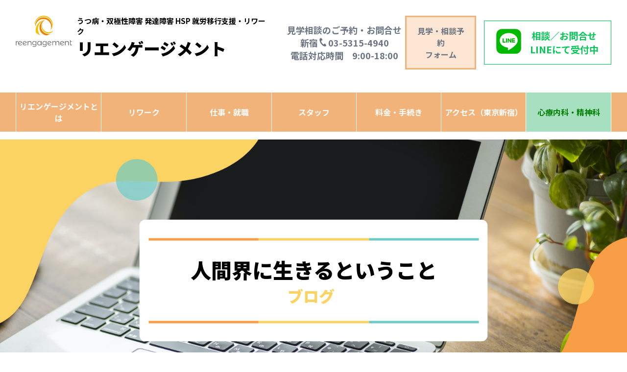

--- FILE ---
content_type: text/html; charset=UTF-8
request_url: https://reengagement.org/blog/26455/
body_size: 9288
content:
<!DOCTYPE html>
<html lang="ja">
<head>
<meta charset="utf-8">
<meta name="viewport" content="width=device-width, initial-scale=1.0">
<title>
人間界に生きるということ|就労移行支援（リワーク）リエンゲージメント</title>
<link rel="shortcut icon" type="image/x-icon" href="https://reengagement.org/wp-content/themes/new-reengagement/img/favicon.png" />
<link href="https://fonts.googleapis.com/css2?family=Noto+Sans+JP:wght@300;400;500;700;900&family=Oswald:wght@400;500;600&family=Raleway:wght@400;500;600;700;800;900&display=swap" rel="stylesheet">
<link rel="stylesheet" href="https://reengagement.org/wp-content/themes/new-reengagement/scss/common.css">
<link rel="stylesheet" href="https://reengagement.org/wp-content/themes/new-reengagement/js/SlickNav/dist/slicknav.min.css">
<script src="https://ajax.googleapis.com/ajax/libs/jquery/3.5.1/jquery.min.js"></script> 
<script type="text/javascript" src="https://reengagement.org/wp-content/themes/new-reengagement/js/java.js"></script> 
<script src="https://code.jquery.com/ui/1.10.3/jquery-ui.min.js"></script> 
<script src="https://reengagement.org/wp-content/themes/new-reengagement/js/SlickNav/dist/jquery.slicknav.min.js"></script> 
<script>
$(function(){

	// PC ドロップダウンメニュー

	$('#nav li').hover(function(){
		$('.subnav:not(:animated)', this).slideDown();
	},
	function(){
		$('.subnav' ,this).slideUp();
	});


	// SP ドロップダウンメニュー

	$('#nav').slicknav({
		label: '',
		showChildren:'.slicknav'
	});

	$(".slicknav_btn").click(function () {
		$(this).toggleClass("close");
	});
	
});


</script> 

<!-- Google Tag Manager --> 
<script>(function(w,d,s,l,i){w[l]=w[l]||[];w[l].push({'gtm.start':
new Date().getTime(),event:'gtm.js'});var f=d.getElementsByTagName(s)[0],
j=d.createElement(s),dl=l!='dataLayer'?'&l='+l:'';j.async=true;j.src=
'https://www.googletagmanager.com/gtm.js?id='+i+dl;f.parentNode.insertBefore(j,f);
})(window,document,'script','dataLayer','GTM-MSLKLWG');</script> 
<!-- End Google Tag Manager -->
<meta name='robots' content='max-image-preview:large' />
<meta name="keywords" content="就労移行支援,新宿,東京,仕事,うつ病,適応障害,双極性障害,不安障害,発達障害,精神疾患,リワーク,復職支援,再就職支援,精神疾患,HSP" />
<link rel='dns-prefetch' href='//s.w.org' />
<link rel="alternate" type="application/rss+xml" title="精神特化の就労移行支援事業所/うつ病・双極性障害、HSP、発達障害/新宿/東京 &raquo; 人間界に生きるということ のコメントのフィード" href="https://reengagement.org/blog/26455/feed/" />
<meta name="description" content="ずいぶん寒い日が続いていますね。この寒さの影響で、先週降った雪がまだ日陰には溶けずに残っていますね。寒いのが苦手な私は、早く春が来ないかなぁ…と思う今日この頃です。さて、リエンゲージメント新宿では、少し前に「かぐや姫の物語」を鑑賞しました。私は皆さんと一緒に観られなかったので、週末に鑑賞しました。この映画、「姫の犯した罪と罰」というキャッチコピーが印象的ですよね。哀しみも苦しみもなく、清らかで美しく、年をとることもない月の世界と、限りある命の中で喜怒哀楽に" /><script type="text/javascript">
window._wpemojiSettings = {"baseUrl":"https:\/\/s.w.org\/images\/core\/emoji\/13.1.0\/72x72\/","ext":".png","svgUrl":"https:\/\/s.w.org\/images\/core\/emoji\/13.1.0\/svg\/","svgExt":".svg","source":{"concatemoji":"https:\/\/reengagement.org\/wp-includes\/js\/wp-emoji-release.min.js?ver=5.9.12"}};
/*! This file is auto-generated */
!function(e,a,t){var n,r,o,i=a.createElement("canvas"),p=i.getContext&&i.getContext("2d");function s(e,t){var a=String.fromCharCode;p.clearRect(0,0,i.width,i.height),p.fillText(a.apply(this,e),0,0);e=i.toDataURL();return p.clearRect(0,0,i.width,i.height),p.fillText(a.apply(this,t),0,0),e===i.toDataURL()}function c(e){var t=a.createElement("script");t.src=e,t.defer=t.type="text/javascript",a.getElementsByTagName("head")[0].appendChild(t)}for(o=Array("flag","emoji"),t.supports={everything:!0,everythingExceptFlag:!0},r=0;r<o.length;r++)t.supports[o[r]]=function(e){if(!p||!p.fillText)return!1;switch(p.textBaseline="top",p.font="600 32px Arial",e){case"flag":return s([127987,65039,8205,9895,65039],[127987,65039,8203,9895,65039])?!1:!s([55356,56826,55356,56819],[55356,56826,8203,55356,56819])&&!s([55356,57332,56128,56423,56128,56418,56128,56421,56128,56430,56128,56423,56128,56447],[55356,57332,8203,56128,56423,8203,56128,56418,8203,56128,56421,8203,56128,56430,8203,56128,56423,8203,56128,56447]);case"emoji":return!s([10084,65039,8205,55357,56613],[10084,65039,8203,55357,56613])}return!1}(o[r]),t.supports.everything=t.supports.everything&&t.supports[o[r]],"flag"!==o[r]&&(t.supports.everythingExceptFlag=t.supports.everythingExceptFlag&&t.supports[o[r]]);t.supports.everythingExceptFlag=t.supports.everythingExceptFlag&&!t.supports.flag,t.DOMReady=!1,t.readyCallback=function(){t.DOMReady=!0},t.supports.everything||(n=function(){t.readyCallback()},a.addEventListener?(a.addEventListener("DOMContentLoaded",n,!1),e.addEventListener("load",n,!1)):(e.attachEvent("onload",n),a.attachEvent("onreadystatechange",function(){"complete"===a.readyState&&t.readyCallback()})),(n=t.source||{}).concatemoji?c(n.concatemoji):n.wpemoji&&n.twemoji&&(c(n.twemoji),c(n.wpemoji)))}(window,document,window._wpemojiSettings);
</script>
<style type="text/css">
img.wp-smiley,
img.emoji {
	display: inline !important;
	border: none !important;
	box-shadow: none !important;
	height: 1em !important;
	width: 1em !important;
	margin: 0 0.07em !important;
	vertical-align: -0.1em !important;
	background: none !important;
	padding: 0 !important;
}
</style>
	<link rel='stylesheet' id='wp-block-library-css'  href='https://reengagement.org/wp-includes/css/dist/block-library/style.min.css?ver=5.9.12' type='text/css' media='all' />
<style id='global-styles-inline-css' type='text/css'>
body{--wp--preset--color--black: #000000;--wp--preset--color--cyan-bluish-gray: #abb8c3;--wp--preset--color--white: #ffffff;--wp--preset--color--pale-pink: #f78da7;--wp--preset--color--vivid-red: #cf2e2e;--wp--preset--color--luminous-vivid-orange: #ff6900;--wp--preset--color--luminous-vivid-amber: #fcb900;--wp--preset--color--light-green-cyan: #7bdcb5;--wp--preset--color--vivid-green-cyan: #00d084;--wp--preset--color--pale-cyan-blue: #8ed1fc;--wp--preset--color--vivid-cyan-blue: #0693e3;--wp--preset--color--vivid-purple: #9b51e0;--wp--preset--gradient--vivid-cyan-blue-to-vivid-purple: linear-gradient(135deg,rgba(6,147,227,1) 0%,rgb(155,81,224) 100%);--wp--preset--gradient--light-green-cyan-to-vivid-green-cyan: linear-gradient(135deg,rgb(122,220,180) 0%,rgb(0,208,130) 100%);--wp--preset--gradient--luminous-vivid-amber-to-luminous-vivid-orange: linear-gradient(135deg,rgba(252,185,0,1) 0%,rgba(255,105,0,1) 100%);--wp--preset--gradient--luminous-vivid-orange-to-vivid-red: linear-gradient(135deg,rgba(255,105,0,1) 0%,rgb(207,46,46) 100%);--wp--preset--gradient--very-light-gray-to-cyan-bluish-gray: linear-gradient(135deg,rgb(238,238,238) 0%,rgb(169,184,195) 100%);--wp--preset--gradient--cool-to-warm-spectrum: linear-gradient(135deg,rgb(74,234,220) 0%,rgb(151,120,209) 20%,rgb(207,42,186) 40%,rgb(238,44,130) 60%,rgb(251,105,98) 80%,rgb(254,248,76) 100%);--wp--preset--gradient--blush-light-purple: linear-gradient(135deg,rgb(255,206,236) 0%,rgb(152,150,240) 100%);--wp--preset--gradient--blush-bordeaux: linear-gradient(135deg,rgb(254,205,165) 0%,rgb(254,45,45) 50%,rgb(107,0,62) 100%);--wp--preset--gradient--luminous-dusk: linear-gradient(135deg,rgb(255,203,112) 0%,rgb(199,81,192) 50%,rgb(65,88,208) 100%);--wp--preset--gradient--pale-ocean: linear-gradient(135deg,rgb(255,245,203) 0%,rgb(182,227,212) 50%,rgb(51,167,181) 100%);--wp--preset--gradient--electric-grass: linear-gradient(135deg,rgb(202,248,128) 0%,rgb(113,206,126) 100%);--wp--preset--gradient--midnight: linear-gradient(135deg,rgb(2,3,129) 0%,rgb(40,116,252) 100%);--wp--preset--duotone--dark-grayscale: url('#wp-duotone-dark-grayscale');--wp--preset--duotone--grayscale: url('#wp-duotone-grayscale');--wp--preset--duotone--purple-yellow: url('#wp-duotone-purple-yellow');--wp--preset--duotone--blue-red: url('#wp-duotone-blue-red');--wp--preset--duotone--midnight: url('#wp-duotone-midnight');--wp--preset--duotone--magenta-yellow: url('#wp-duotone-magenta-yellow');--wp--preset--duotone--purple-green: url('#wp-duotone-purple-green');--wp--preset--duotone--blue-orange: url('#wp-duotone-blue-orange');--wp--preset--font-size--small: 13px;--wp--preset--font-size--medium: 20px;--wp--preset--font-size--large: 36px;--wp--preset--font-size--x-large: 42px;}.has-black-color{color: var(--wp--preset--color--black) !important;}.has-cyan-bluish-gray-color{color: var(--wp--preset--color--cyan-bluish-gray) !important;}.has-white-color{color: var(--wp--preset--color--white) !important;}.has-pale-pink-color{color: var(--wp--preset--color--pale-pink) !important;}.has-vivid-red-color{color: var(--wp--preset--color--vivid-red) !important;}.has-luminous-vivid-orange-color{color: var(--wp--preset--color--luminous-vivid-orange) !important;}.has-luminous-vivid-amber-color{color: var(--wp--preset--color--luminous-vivid-amber) !important;}.has-light-green-cyan-color{color: var(--wp--preset--color--light-green-cyan) !important;}.has-vivid-green-cyan-color{color: var(--wp--preset--color--vivid-green-cyan) !important;}.has-pale-cyan-blue-color{color: var(--wp--preset--color--pale-cyan-blue) !important;}.has-vivid-cyan-blue-color{color: var(--wp--preset--color--vivid-cyan-blue) !important;}.has-vivid-purple-color{color: var(--wp--preset--color--vivid-purple) !important;}.has-black-background-color{background-color: var(--wp--preset--color--black) !important;}.has-cyan-bluish-gray-background-color{background-color: var(--wp--preset--color--cyan-bluish-gray) !important;}.has-white-background-color{background-color: var(--wp--preset--color--white) !important;}.has-pale-pink-background-color{background-color: var(--wp--preset--color--pale-pink) !important;}.has-vivid-red-background-color{background-color: var(--wp--preset--color--vivid-red) !important;}.has-luminous-vivid-orange-background-color{background-color: var(--wp--preset--color--luminous-vivid-orange) !important;}.has-luminous-vivid-amber-background-color{background-color: var(--wp--preset--color--luminous-vivid-amber) !important;}.has-light-green-cyan-background-color{background-color: var(--wp--preset--color--light-green-cyan) !important;}.has-vivid-green-cyan-background-color{background-color: var(--wp--preset--color--vivid-green-cyan) !important;}.has-pale-cyan-blue-background-color{background-color: var(--wp--preset--color--pale-cyan-blue) !important;}.has-vivid-cyan-blue-background-color{background-color: var(--wp--preset--color--vivid-cyan-blue) !important;}.has-vivid-purple-background-color{background-color: var(--wp--preset--color--vivid-purple) !important;}.has-black-border-color{border-color: var(--wp--preset--color--black) !important;}.has-cyan-bluish-gray-border-color{border-color: var(--wp--preset--color--cyan-bluish-gray) !important;}.has-white-border-color{border-color: var(--wp--preset--color--white) !important;}.has-pale-pink-border-color{border-color: var(--wp--preset--color--pale-pink) !important;}.has-vivid-red-border-color{border-color: var(--wp--preset--color--vivid-red) !important;}.has-luminous-vivid-orange-border-color{border-color: var(--wp--preset--color--luminous-vivid-orange) !important;}.has-luminous-vivid-amber-border-color{border-color: var(--wp--preset--color--luminous-vivid-amber) !important;}.has-light-green-cyan-border-color{border-color: var(--wp--preset--color--light-green-cyan) !important;}.has-vivid-green-cyan-border-color{border-color: var(--wp--preset--color--vivid-green-cyan) !important;}.has-pale-cyan-blue-border-color{border-color: var(--wp--preset--color--pale-cyan-blue) !important;}.has-vivid-cyan-blue-border-color{border-color: var(--wp--preset--color--vivid-cyan-blue) !important;}.has-vivid-purple-border-color{border-color: var(--wp--preset--color--vivid-purple) !important;}.has-vivid-cyan-blue-to-vivid-purple-gradient-background{background: var(--wp--preset--gradient--vivid-cyan-blue-to-vivid-purple) !important;}.has-light-green-cyan-to-vivid-green-cyan-gradient-background{background: var(--wp--preset--gradient--light-green-cyan-to-vivid-green-cyan) !important;}.has-luminous-vivid-amber-to-luminous-vivid-orange-gradient-background{background: var(--wp--preset--gradient--luminous-vivid-amber-to-luminous-vivid-orange) !important;}.has-luminous-vivid-orange-to-vivid-red-gradient-background{background: var(--wp--preset--gradient--luminous-vivid-orange-to-vivid-red) !important;}.has-very-light-gray-to-cyan-bluish-gray-gradient-background{background: var(--wp--preset--gradient--very-light-gray-to-cyan-bluish-gray) !important;}.has-cool-to-warm-spectrum-gradient-background{background: var(--wp--preset--gradient--cool-to-warm-spectrum) !important;}.has-blush-light-purple-gradient-background{background: var(--wp--preset--gradient--blush-light-purple) !important;}.has-blush-bordeaux-gradient-background{background: var(--wp--preset--gradient--blush-bordeaux) !important;}.has-luminous-dusk-gradient-background{background: var(--wp--preset--gradient--luminous-dusk) !important;}.has-pale-ocean-gradient-background{background: var(--wp--preset--gradient--pale-ocean) !important;}.has-electric-grass-gradient-background{background: var(--wp--preset--gradient--electric-grass) !important;}.has-midnight-gradient-background{background: var(--wp--preset--gradient--midnight) !important;}.has-small-font-size{font-size: var(--wp--preset--font-size--small) !important;}.has-medium-font-size{font-size: var(--wp--preset--font-size--medium) !important;}.has-large-font-size{font-size: var(--wp--preset--font-size--large) !important;}.has-x-large-font-size{font-size: var(--wp--preset--font-size--x-large) !important;}
</style>
<link rel='stylesheet' id='vkExUnit_common_style-css'  href='https://reengagement.org/wp-content/plugins/vk-all-in-one-expansion-unit/css/vkExUnit_style.css?ver=5.2.9' type='text/css' media='all' />
<link rel='stylesheet' id='wpt-twitter-feed-css'  href='https://reengagement.org/wp-content/plugins/wp-to-twitter/css/twitter-feed.css?ver=5.9.12' type='text/css' media='all' />
<link rel='stylesheet' id='single-css'  href='https://reengagement.org/wp-content/themes/new-reengagement/scss/index.css?ver=5.9.12' type='text/css' media='all' />
<script type='text/javascript' src='https://reengagement.org/wp-includes/js/jquery/jquery.min.js?ver=3.6.0' id='jquery-core-js'></script>
<script type='text/javascript' src='https://reengagement.org/wp-includes/js/jquery/jquery-migrate.min.js?ver=3.3.2' id='jquery-migrate-js'></script>
<link rel="https://api.w.org/" href="https://reengagement.org/wp-json/" /><link rel="alternate" type="application/json" href="https://reengagement.org/wp-json/wp/v2/posts/26455" /><link rel="EditURI" type="application/rsd+xml" title="RSD" href="https://reengagement.org/xmlrpc.php?rsd" />
<link rel="wlwmanifest" type="application/wlwmanifest+xml" href="https://reengagement.org/wp-includes/wlwmanifest.xml" /> 
<meta name="generator" content="WordPress 5.9.12" />
<link rel="canonical" href="https://reengagement.org/blog/26455/" />
<link rel='shortlink' href='https://reengagement.org/?p=26455' />
<link rel="alternate" type="application/json+oembed" href="https://reengagement.org/wp-json/oembed/1.0/embed?url=https%3A%2F%2Freengagement.org%2Fblog%2F26455%2F" />
<link rel="alternate" type="text/xml+oembed" href="https://reengagement.org/wp-json/oembed/1.0/embed?url=https%3A%2F%2Freengagement.org%2Fblog%2F26455%2F&#038;format=xml" />
<style>
span#cat_short_title {
 display:block;
text-align:center;
margin-right:10px;
font-size:2rem;
color:#FBD362;
}
#blog_footer {
background: url(https://reengagement.org/wp-content/themes/new-reengagement/img/common/blog_footer_back02.png) no-repeat top;
width:674px;
margin:50px 0 50px 0;
padding-top:10px;
}
#blog_footer_in {
background: url(https://reengagement.org/wp-content/themes/new-reengagement/img/common/blog_footer_back02.png) no-repeat bottom;
width:674px;
padding-bottom:40px;
}					  
					  
					  
p.blog_footer_comment {
margin:20px 0 30px;
text-align:center;
}
#blog_footer h4 {
font-size:2rem;
text-align:left;
retter-spacing:10px;
margin:20px auto;
}	
@media (max-width: 560px) {
#blog_footer,
#blog_footer_in{
width:100%;
background:none;
}
}
</style><!-- [ VK All in one Expansion Unit OGP ] -->
<meta property="og:site_name" content="精神特化の就労移行支援事業所/うつ病・双極性障害、HSP、発達障害/新宿/東京" />
<meta property="og:url" content="https://reengagement.org/blog/26455/" />
<meta property="og:title" content="人間界に生きるということ | 精神特化の就労移行支援事業所/うつ病・双極性障害、HSP、発達障害/新宿/東京" />
<meta property="og:description" content="ずいぶん寒い日が続いていますね。この寒さの影響で、先週降った雪がまだ日陰には溶けずに残っていますね。寒いのが苦手な私は、早く春が来ないかなぁ…と思う今日この頃です。さて、リエンゲージメント新宿では、少し前に「かぐや姫の物語」を鑑賞しました。私は皆さんと一緒に観られなかったので、週末に鑑賞しました。この映画、「姫の犯した罪と罰」というキャッチコピーが印象的ですよね。哀しみも苦しみもなく、清らかで美しく、年をとることもない月の世界と、限りある命の中で喜怒哀楽に" />
<meta property="og:type" content="article" />
<!-- [ / VK All in one Expansion Unit OGP ] -->
<style>
#onlineC {
    display: block;
    font-size: 1.2rem;
    margin-bottom: 13px;
    text-align: center;
    letter-spacing: 14px;
}
</style>
<!-- Global site tag (gtag.js) - Google Analytics --> 
<script async src="https://www.googletagmanager.com/gtag/js?id=G-NMTPHD6S5N"></script> 
<script>
window.dataLayer = window.dataLayer || [];
function gtag(){dataLayer.push(arguments);}
gtag('js', new Date());

gtag('config', 'G-NMTPHD6S5N');
gtag('config', 'G-9TK66F7YGB');
</script> 
<script async src="https://www.googletagmanager.com/gtag/js?id=UA-216805161-8"></script> 
<script>
  window.dataLayer = window.dataLayer || [];
  function gtag(){dataLayer.push(arguments);}
  gtag('js', new Date());

  gtag('config', 'UA-216805161-8');
  gtag('config', 'UA-9162760-67');
</script>
</head>
<body>
<!-- Google Tag Manager (noscript) -->
<noscript>
<iframe src="https://www.googletagmanager.com/ns.html?id=GTM-MSLKLWG"
height="0" width="0" style="display:none;visibility:hidden"></iframe>
</noscript>
<!-- End Google Tag Manager (noscript) -->
<div class="no-scroll">
<header>
  <div class="header_wrap">
    <div class="header_block">
      <div class="header_logo"> <a href="https://reengagement.org/"> <img class="head_logo_img" src="https://reengagement.org/wp-content/themes/new-reengagement/img/common/reengagement_logo.png"> 
        <!--<h1 class="header_logo_title"><span class="header_logo_sub">うつ病・双極性障害 発達障害 就労移行支援・リワーク</span>リエンゲージメント</h1>-->
        
        <h1 class="header_logo_title"><span class="header_logo_sub">うつ病・双極性障害 発達障害 HSP 就労移行支援・リワーク</span>リエンゲージメント</h1>
        </a> </div>
      <!--header_logo-->
      
      <div class="header_info">
        <ul>
          <li class="header_contact">見学相談のご予約・お問合せ</li>
          <li>
            <p class="area">新宿<span><img src="https://reengagement.org/wp-content/themes/new-reengagement/img/front/phone_logo.png"  onclick="gtag('event', 'click', {'event_category': 'tel','event_label': 'header','value': '1'});">03-5315-4940<br>
              電話対応時間　9:00-18:00</span></p>
          </li>
        </ul>
        <a href="https://docs.google.com/forms/d/e/1FAIpQLSdb6s-dql9ToKqdRtjxA0V2p5x9nCKd7ONdVZFztSaLHkPuJw/viewform" class="bnr_reserve" target="_blank"> 見学・相談予約<br>
        フォーム </a> <a href="https://lin.ee/BwO6QO3" target="_blank" onclick="gtag('event', 'click', {'event_category': 'banner','event_label': 'header','value': '1'});">
        <div class="bnr_line _header">
          <div class="line_l"><img src="https://reengagement.org/wp-content/themes/new-reengagement/img/common/icon_line.svg" alt="LINE"></div>
          <div class="line_r">相談／お問合せ<br>
            LINEにて受付中</div>
        </div>
        </a> </div>
      <!--header_info--> 
    </div>
    <!--header_bloock--> 
    
  </div>
  <!--header_wrap-->
  
  <nav class="nav">
    <div class="menu_main">
      <ul id="nav">
        <li><a href="javascript:vold();">リエンゲージメントとは</a>
          <ul class="subnav">
            <li><a href="https://reengagement.org/what">概要</a></li>
            <li><a href="https://pleasant.reengagement.org/lp" target="_blank">特徴ダイジェスト</a></li>
            <li><a href="https://reengagement.org/faq">FAQ</a></li>
          </ul>
        </li>
        <li><a href="javascript:vold();">リワーク</a>
          <ul class="subnav">
            <li><a href="https://reengagement.org/tsusyo-program">就労移行支援</a></li>
            <li><a href="https://reengagement.org/tsusyo-program#anc_voice">利用者の声</a></li>
            <li><a href="https://reengagement.org/employment_retention_support">就労定着支援</a></li>
            <li class="external"><a href="https://mentalclinic-shinjyuku.jp/" target="_blank">休職者向けリワーク</a></li>
          </ul>
        </li>
        <li><a href="https://reengagement.org/work">仕事・就職</a></li>
        <li><a href="javascript:vold();">スタッフ</a>
          <ul class="subnav">
            <li><a href="https://reengagement.org/staff">スタッフ紹介</a></li>
            <li><a href="https://reengagement.org/blog">ブログ</a></li>
          </ul>
        </li>
        <li><a href="https://reengagement.org/price">料金・手続き</a></li>
        <li><a href="https://reengagement.org/access">アクセス（東京新宿）</a></li>
        <li class="external"><a href="https://brain-care.jp/" target="_blank">心療内科・精神科</a></li>
        <!--<li><a href="https://lin.ee/BwO6QO3">LINE 予約</a></li>-->
      </ul>
    </div>
  </nav>
</header>

<section class="mainvisual">
    <div class="mainvisual_wrap">
        <div class="mv_inner_text">
            <h2 class="top_inner_title">
			人間界に生きるということ<span id="cat_short_title">
            ブログ</span></h2>

        </div><!--mv_inner_text-->
    </div><!--wrap-->
</section>


<section class="content">
    <div class="content_box">
        <div class="archive_wrap">
            <h2>人間界に生きるということ</h2>

     <div class="archive_box">
    <p><![CDATA[こんにちは。


ずいぶん寒い日が続いていますね。<br />
この寒さの影響で、先週降った雪がまだ日陰には溶けずに残っていますね。<br />
寒いのが苦手な私は、早く春が来ないかなぁ…と思う今日この頃です。


さて、リエンゲージメント新宿では、少し前に「かぐや姫の物語」を鑑賞しました。<br />
私は皆さんと一緒に観られなかったので、週末に鑑賞しました。


この映画、「姫の犯した罪と罰」というキャッチコピーが印象的ですよね。<br />
哀しみも苦しみもなく、清らかで美しく、年をとることもない月の世界と、限りある命の中で喜怒哀楽に身を焦がして、愛別離苦の情に振り回されている人間界の対比から、罪と罰が描かれています。


一見、悲しみも苦しみもない世界にいた方が幸せのように思えます。<br />
感情がなければいいのにと思うこともあるかもしれません。<br />
かぐや姫も小さいころは、人間界で喜びに満ちた生活をしていましたが、成長するとともに苦しむことが多くなります。<br />
しかしそんな状況にあっても、月に帰らなければいけなくなった彼女が、「帰りたくない」と言うのは有名ですね。


以前に、人はいろいろな体験をするために生まれてくるなんて話を聞いたことがあります。<br />
肉体がなければ、観察することはできても、体験をすることはできません。<br />
映画を観ていて感情移入することもありますが、やはり体験するほどの強烈な感情が湧いてくることはないのではないでしょうか。


月の世界から見たらこうした感情にまみれている人間界は、穢れた世界かもしれません。けれど、様々な体験をし、感情を味わうことこそ生きている醍醐味なのではないか。
そんなメッセージがあったのではないかと感じました^^





※リエンゲージメントでは、<br />
随時 無料のリワークプログラムに参加できる方を募集しております。<br />
気軽にお問合せください。


<br />
[footer]]]&gt;    	</p>

</div><!--archive_box-->

<div id="blog_footer">
<div id="blog_footer_in">	
<p class="blog_footer_comment">うつ病、適応障害、双極性障害など精神疾患が原因で離職された方へ<br>
	自分らしく、最高で最適な就職を目指す “就労移行支援事業所”（離職者向けリワーク）</p>
<h4>リエンゲージメント</h4>
<p><strong>離職者向けリワーク　就労移行支援</strong></p>	
住所：東京都新宿区新宿2－15－2岩本和裁ビル４階<br>
<a href="tel:0353154940">TEL：０３－５３１５－４９４０</a><br><a href="https://lin.ee/BwO6QO3" target="_blank">LINE 予約(リンク)</a>
	</div>	
</div>
			</div>
    </div><!--archive_wrap-->

     
    </div><!--content_box-->
</section><!--content-->

<section class="contact_wrap">
    <h3 class="contact_title">見学相談のご予約・お問合せはこちらから</h3>
    <h3 class="contact_title_sp">見学相談のご予約<br>お問合せはこちらから</h3>
    <div class="btn">
    <a href="https://docs.google.com/forms/d/e/1FAIpQLSdb6s-dql9ToKqdRtjxA0V2p5x9nCKd7ONdVZFztSaLHkPuJw/viewform" target="_blank">>WEB予約・お問合せ</a>
    </div>
    <p class="reservation">お電話でのご予約・お問合せ</p>
    <div class="contact_tel">
    <p id="shinjuku">新宿<span class="number"><img src="https://reengagement.org/wp-content/themes/new-reengagement/img/service/phone_logo.png">03-5315-4940</span></p>
    <!--<p id="yokohama">横浜<span class="number"><img src="https://reengagement.org/wp-content/themes/new-reengagement/img/service/phone_logo.png">045-594-8799</span></p>-->
    </div><!--header_tel-->
</section><!--contact-->

<footer>
  <div class="footer_wrap">
    <div class="footer_nav">
      <ul>
        <li class="nav_top_title"><a href="https://reengagement.org/">TOPページ</a></li>
        <li class="nav_top_title"><a href="https://reengagement.org/what">リエンゲージメントとは</a></li>
        <li class="nav_top_title"><a href="https://pleasant.reengagement.org/lp" target="_blank">特徴ダイジェスト</a></li>
        <li class="nav_top_title"><a href="https://reengagement.org/faq">FAQ</a></li>
        <li class="nav_top_title"><a href="https://reengagement.org/tsusyo-program">プログラム</a></li>
        <li class="nav_top_title"><a href="https://reengagement.org/tsusyo-program#anc_voice">利用者の声</a></li>
        <li class="nav_top_title"><a href="https://reengagement.org/employment_retention_support">就労定着支援</a></li>
        <li class="nav_top_title"><a href="https://reengagement.org/work">仕事・就職</a></li>
      </ul>
    </div>
    <!--nav-->
    
    <div class="footer_nav">
      <ul>
        <li class="nav_top_title"><a href="https://reengagement.org/staff">スタッフ紹介</a></li>
        <li class="nav_top_title"><a href="https://reengagement.org/blog">ブログ</a></li>
        <li class="nav_top_title"><a href="https://reengagement.org/price">料金・手続き</a></li>
        <li class="nav_top_title"><a href="https://reengagement.org/access">アクセス</a></li>
        <li class="nav_top_title"><a href="https://lin.ee/BwO6QO3" target="_blank">LINE 予約</a></li>
      </ul>
    </div>
    <!--nav-->
    
    <div class="footer_nav">
      <ul>
        <li class="nav_top_title"><a href="https://docs.google.com/forms/d/e/1FAIpQLSdb6s-dql9ToKqdRtjxA0V2p5x9nCKd7ONdVZFztSaLHkPuJw/viewform" target="_blank">見学・相談 WEB予約</a></li>
        <li class="nav_top_title"><a href="https://reengagement.org/company">会社概要</a></li>
        <li class="nav_top_title"><a href="https://reengagement.org/human-resource">企業人事ご担当者へ</a></li>
        <li class="nav_top_title"><a href="https://reengagement.org/privacy_policy">プライバシーポリシー</a></li>
      </ul>
    </div>
    <!--nav--> 
  </div>
  <!--wrap-->
  <style>
	<!--
#footer_button {
    display: none;
  }
  @media (max-width: 560px) {
    html body footer {
      background-color: #515B5D;
      padding: 0 0 3.5rem; }
    #footer_button {
        display: block;
        position: fixed;
        bottom: 0;
        width: 100%;
        background: #fff;
        padding: .5rem 0;
    }
    #footer_button img {
      width: 98%;
      display: block;
      margin: auto
    }
    #footer_button .flex_area {
      display: flex;
      justify-content: space-around;
    }
    #sp_tel {
      width: 48%;
      display: inline-block;
    }
    #sp_tel img {
      width: 99%;
      display: block;
      margin: auto
    }
    #sp_otoiawase {
      width: 48%;
      display: inline-block;
    }
    #sp_otoiawase img {
      width: 99%;
      display: block;
      margin: auto
    }
  }
	-->
</style>
  <div id="footer_button"> <img src="https://reengagement.org/wp-content/themes/new-reengagement/img/common/text_tel.png" alt="電話対応時間　9:00-18:00"/>
    <div class="flex_area">
      <div id="sp_tel"><a href="tel:0353154940" class="sp_tel_button" onclick="gtag('event', 'click', {'event_category': 'tel','event_label': 'footer','value': '1'});"><img src="https://reengagement.org/wp-content/themes/new-reengagement/img/common/sp_tel_button.png" alt="電話をかける"/></a></div>
      <div id="sp_otoiawase"><a href="https://docs.google.com/forms/d/e/1FAIpQLSdb6s-dql9ToKqdRtjxA0V2p5x9nCKd7ONdVZFztSaLHkPuJw/viewform" target="_blank" class="sp_reserve_button" onclick="gtag('event', 'click', {'event_category': 'banner','event_label': 'footer','value': '1'});"><img src="https://reengagement.org/wp-content/themes/new-reengagement/img/common/otoiawase_button.png" alt="LINE 予約"/></a></div>
    </div>
  </div>
</footer>
<div class="overlay"></div>
<div id="fb-root"></div>
<script>(function(d, s, id) {
    var js, fjs = d.getElementsByTagName(s)[0];
    if (d.getElementById(id)) return;
    js = d.createElement(s); js.id = id;
	js.src = "//connect.facebook.net/ja_JP/sdk.js#xfbml=1&version=v2.3&appId=";
    fjs.parentNode.insertBefore(js, fjs);
}(document, 'script', 'facebook-jssdk'));</script>
	<script type='text/javascript' id='vkExUnit_master-js-js-extra'>
/* <![CDATA[ */
var vkExOpt = {"ajax_url":"https:\/\/reengagement.org\/wp-admin\/admin-ajax.php"};
/* ]]> */
</script>
<script type='text/javascript' src='https://reengagement.org/wp-content/plugins/vk-all-in-one-expansion-unit/js/all.min.js?ver=5.2.9' id='vkExUnit_master-js-js'></script>
</div>
single</body></html>

--- FILE ---
content_type: text/css
request_url: https://reengagement.org/wp-content/themes/new-reengagement/scss/index.css?ver=5.9.12
body_size: 6108
content:
@charset "UTF-8";
/*!
 * ress.css • v2.0.4
 * MIT License
 * github.com/filipelinhares/ress
 */
/* # =================================================================
   # Global selectors
   # ================================================================= */
html {
  box-sizing: border-box;
  -webkit-text-size-adjust: 100%;
  /* Prevent adjustments of font size after orientation changes in iOS */
  word-break: normal;
  -moz-tab-size: 4;
  tab-size: 4; }

*,
::before,
::after {
  background-repeat: no-repeat;
  /* Set `background-repeat: no-repeat` to all elements and pseudo elements */
  box-sizing: inherit; }

::before,
::after {
  text-decoration: inherit;
  /* Inherit text-decoration and vertical align to ::before and ::after pseudo elements */
  vertical-align: inherit; }

* {
  padding: 0;
  /* Reset `padding` and `margin` of all elements */
  margin: 0; }

/* # =================================================================
   # General elements
   # ================================================================= */
hr {
  overflow: visible;
  /* Show the overflow in Edge and IE */
  height: 0;
  /* Add the correct box sizing in Firefox */ }

details,
main {
  display: block;
  /* Render the `main` element consistently in IE. */ }

summary {
  display: list-item;
  /* Add the correct display in all browsers */ }

small {
  font-size: 80%;
  /* Set font-size to 80% in `small` elements */ }

[hidden] {
  display: none;
  /* Add the correct display in IE */ }

abbr[title] {
  border-bottom: none;
  /* Remove the bottom border in Chrome 57 */
  /* Add the correct text decoration in Chrome, Edge, IE, Opera, and Safari */
  text-decoration: underline;
  text-decoration: underline dotted; }

a {
  background-color: transparent;
  /* Remove the gray background on active links in IE 10 */
  text-decoration: none;
  color: black; }

a:active,
a:hover {
  outline-width: 0;
  /* Remove the outline when hovering in all browsers */ }

code,
kbd,
pre,
samp {
  font-family: monospace, monospace;
  /* Specify the font family of code elements */ }

pre {
  font-size: 1em;
  /* Correct the odd `em` font sizing in all browsers */ }

b,
strong {
  font-weight: bolder;
  /* Add the correct font weight in Chrome, Edge, and Safari */ }

/* https://gist.github.com/unruthless/413930 */
sub,
sup {
  font-size: 75%;
  line-height: 0;
  position: relative;
  vertical-align: baseline; }

sub {
  bottom: -0.25em; }

sup {
  top: -0.5em; }

/* # =================================================================
   # Forms
   # ================================================================= */
input {
  border-radius: 0; }

/* Replace pointer cursor in disabled elements */
[disabled] {
  cursor: default; }

[type="number"]::-webkit-inner-spin-button,
[type="number"]::-webkit-outer-spin-button {
  height: auto;
  /* Correct the cursor style of increment and decrement buttons in Chrome */ }

[type="search"] {
  -webkit-appearance: textfield;
  /* Correct the odd appearance in Chrome and Safari */
  outline-offset: -2px;
  /* Correct the outline style in Safari */ }

[type="search"]::-webkit-search-decoration {
  -webkit-appearance: none;
  /* Remove the inner padding in Chrome and Safari on macOS */ }

textarea {
  overflow: auto;
  /* Internet Explorer 11+ */
  resize: vertical;
  /* Specify textarea resizability */ }

button,
input,
optgroup,
select,
textarea {
  font: inherit;
  /* Specify font inheritance of form elements */ }

optgroup {
  font-weight: bold;
  /* Restore the font weight unset by the previous rule */ }

button {
  overflow: visible;
  /* Address `overflow` set to `hidden` in IE 8/9/10/11 */ }

button,
select {
  text-transform: none;
  /* Firefox 40+, Internet Explorer 11- */ }

/* Apply cursor pointer to button elements */
button,
[type="button"],
[type="reset"],
[type="submit"],
[role="button"] {
  cursor: pointer;
  color: inherit; }

/* Remove inner padding and border in Firefox 4+ */
button::-moz-focus-inner,
[type="button"]::-moz-focus-inner,
[type="reset"]::-moz-focus-inner,
[type="submit"]::-moz-focus-inner {
  border-style: none;
  padding: 0; }

/* Replace focus style removed in the border reset above */
button:-moz-focusring,
[type="button"]::-moz-focus-inner,
[type="reset"]::-moz-focus-inner,
[type="submit"]::-moz-focus-inner {
  outline: 1px dotted ButtonText; }

button,
html [type="button"],
[type="reset"],
[type="submit"] {
  -webkit-appearance: button;
  /* Correct the inability to style clickable types in iOS */ }

/* Remove the default button styling in all browsers */
button,
input,
select,
textarea {
  background-color: transparent;
  border-style: none; }

/* Style select like a standard input */
select {
  -moz-appearance: none;
  /* Firefox 36+ */
  -webkit-appearance: none;
  /* Chrome 41+ */ }

select::-ms-expand {
  display: none;
  /* Internet Explorer 11+ */ }

select::-ms-value {
  color: currentColor;
  /* Internet Explorer 11+ */ }

legend {
  border: 0;
  /* Correct `color` not being inherited in IE 8/9/10/11 */
  color: inherit;
  /* Correct the color inheritance from `fieldset` elements in IE */
  display: table;
  /* Correct the text wrapping in Edge and IE */
  max-width: 100%;
  /* Correct the text wrapping in Edge and IE */
  white-space: normal;
  /* Correct the text wrapping in Edge and IE */
  max-width: 100%;
  /* Correct the text wrapping in Edge 18- and IE */ }

::-webkit-file-upload-button {
  /* Correct the inability to style clickable types in iOS and Safari */
  -webkit-appearance: button;
  color: inherit;
  font: inherit;
  /* Change font properties to `inherit` in Chrome and Safari */ }

/* # =================================================================
   # Specify media element style
   # ================================================================= */
img {
  border-style: none;
  /* Remove border when inside `a` element in IE 8/9/10 */ }

/* Add the correct vertical alignment in Chrome, Firefox, and Opera */
progress {
  vertical-align: baseline; }

svg:not([fill]) {
  fill: currentColor; }

/* # =================================================================
   # Accessibility
   # ================================================================= */
/* Hide content from screens but not screenreaders */
@media screen {
  [hidden~="screen"] {
    display: inherit; }

  [hidden~="screen"]:not(:active):not(:focus):not(:target) {
    position: absolute !important;
    clip: rect(0 0 0 0) !important; } }
/* Specify the progress cursor of updating elements */
[aria-busy="true"] {
  cursor: progress; }

/* Specify the pointer cursor of trigger elements */
[aria-controls] {
  cursor: pointer; }

/* Specify the unstyled cursor of disabled, not-editable, or otherwise inoperable elements */
[aria-disabled] {
  cursor: default; }

html {
  /*body*/ }
  html body {
    font-family: 'Noto Sans JP', sans-serif;
    /*header*/
    /*mainvisual*/
    /*content*/
    /*contact_wrap*/
    /*footer*/ }
    html body header {
      /*warp*/ }
      html body header .header_wrap {
        max-width: 1500px;
        width: 95%;
        margin: 0 auto;
        padding: 32px 0 31px;
        /*block*/
     /* .header_nav{
        margin-top: 39px;
  
        @include tab{
          position: fixed;
          width: 300px;
          top: 0;
          right: -300px;
          background-color: #ffffff;
          height: 100%;
          padding-top: 0px;
          z-index: 3;
          margin-top: 0px;
        }
  
        ul{
          display: flex;
          justify-content: center;
  
          @include pc{
            margin: 0 auto;
            flex-wrap: wrap;
            width: 650px;
          }
  
          @include tab{
            display: inline-block;
            padding-top: 120px;
          }
  
          #contact-drawer{
  
            a{
              @include tab{
                background-color: #FBD362;
                border-bottom: none;
              }
  
            }
          }
  
  
          #contact-drawer{
            display: none;
            @include tab{
              display: block;
            }
          }
  
          .g-nav{
            border-right: 1px solid #222222;
            color: #222222;
            list-style: none;
            -webkit-transform: skewX(150deg);
            -moz-transform: skewX(150deg);
            transform: skewX(150deg);
  
            @include tab{
              -webkit-transform: skewX(0deg);
              -moz-transform: skewX(0deg);
              transform: skewX(0deg); 
              border-right: none;
            }
  
            a{
              padding: 0 18px;
              display:block;
              transform: skewX(-150deg);
              font-size: 18px;
              font-weight: bold;
              letter-spacing: 0.9px;
  
  
            @include tab{
              -webkit-transform: skewX(0deg);
              -moz-transform: skewX(0deg);
              transform: skewX(0deg); 
              font-size: 16px;
              padding: 14px 20px;
              border-bottom: 1px solid #ccc;
            }
  
            @include sp{
              font-size: 14px;
            }
            }
  
  
            a:hover{
              opacity: 0.8;
              transition: 0.3s;
            }
  
  
          }
  
          li:nth-child(5){
              border-right: none;
            }
    
  
        }
      }*/
        /*  .btn-gnavi{
            display: none;
            @include tab{
              display: initial;
                position: fixed;
                top: 50px;
                right: 4%;
                width: 30px;
                height: 24px;
                z-index: 4;
                cursor: pointer;
                transition: all 400ms;
                -webkit-transition:all 400ms;
            }
          
            @include sp{
              top: 30px;
              right: 7%;
            }
        
          }*/
       /* .btn-gnavi{
          z-index: 1000;
        
          @include sp-second{
          }
      
          span{
              @include tab{
                  position: absolute;
                  height: 3px;
                  -webkit-transition: all 400ms;
                  transition: all 400ms;
                  right: 0;
            }
        
                @include sp-second{
                  width: 45px;
                }
          
      }
        
          span:nth-of-type(1){
        
              @include tab{
                  top: 0;
                  z-index: 1000;
                  width: 40px;
                  background-color: #ED974C;
              }
        
              @include sp{
                width: 21px;
                top: 0;
            }
        
          }
        
          span:nth-of-type(2){
        
              @include tab{
                  top: 10px;
                  z-index: 1000;
                  width: 40px;
                  background-color: #F7CD68;
              }
        
              @include sp{
                width: 21px;
                top: 7px;
            }
        
          }
        
          span:nth-of-type(3){
              @include tab{
                  top: 20px;
                  z-index: 1000;
                  width: 40px;
                  background-color: #71C1C0;
              }
        
              @include sp{
                width: 21px;
                top: 14px;
            }
        
          }
          
        
        }*/
        /* .btn-gnavi.hb-open span:nth-of-type(1) {
            -webkit-transform: translateY(10px) rotate(-45deg);
            transform: translateY(10px) rotate(-45deg);
            transition: 0.5s;
        
            @include sp{
              -webkit-transform: translateY(5px) rotate(-45deg);
              transform: translateY(5px) rotate(-45deg);
            }
        
          }*/
        /*  .btn-gnavi.hb-open span:nth-of-type(2) {
            opacity: 0;
          }*/
        /*  .btn-gnavi.hb-open span:nth-of-type(3) {
            -webkit-transform:translateY(-10px) rotate(230deg);
            transform: translateY(-10px) rotate(45deg);
            transition: 0.5s;
        
            @include sp{      
              -webkit-transform:translateY(-5px) rotate(230deg);
              transform: translateY(-8px) rotate(45deg);  
            }
          }*/ }
        @media (max-width: 1024px) {
          html body header .header_wrap {
            max-width: 1024px;
            width: 95%; } }
        @media (max-width: 560px) {
          html body header .header_wrap {
            padding: 14px 0 14px; } }
        html body header .header_wrap .header_block {
          display: flex;
          justify-content: space-between;
          /*logo*/ }
          html body header .header_wrap .header_block .header_logo a {
            display: flex;
            /*h1*/ }
            html body header .header_wrap .header_block .header_logo a .head_logo_img {
              width: 115px;
              height: 64px;
              margin-right: 10px; }
              @media (max-width: 560px) {
                html body header .header_wrap .header_block .header_logo a .head_logo_img {
                  width: 80px;
                  height: 44px; } }
            html body header .header_wrap .header_block .header_logo a .header_logo_title {
              font-size: 34px;
              font-weight: 900; }
              @media (max-width: 1024px) {
                html body header .header_wrap .header_block .header_logo a .header_logo_title {
                  font-size: 30px; } }
              @media (max-width: 560px) {
                html body header .header_wrap .header_block .header_logo a .header_logo_title {
                  font-size: 20px;
                  margin-right: 70px; } }
              html body header .header_wrap .header_block .header_logo a .header_logo_title .header_logo_sub {
                display: block;
                font-size: 15px;
                font-weight: bold; }
                @media (max-width: 560px) {
                  html body header .header_wrap .header_block .header_logo a .header_logo_title .header_logo_sub {
                    font-size: 10px; } }
    html body .mainvisual {
      background-image: url(../img/common/mv.png);
      background-size: cover;
      background-repeat: no-repeat;
      height: 45vw;
      width: 100%;
      position: relative; }
      @media (max-width: 560px) {
        html body .mainvisual {
          background-size: 100% 100%;
          height: 395px;
          background-image: url(../img/common/mainvisual-2_sp.png); } }
      html body .mainvisual_wrap {
        background-image: url(../img/service/mv-background.png);
        background-size: cover;
        background-repeat: no-repeat;
        height: 45vw;
        width: 100%;
        /*mv-inner-teext*/ }
        @media (max-width: 560px) {
          html body .mainvisual_wrap {
            background-size: 100% 100%;
            height: 395px;
            background-image: url(../img/common/mv-background_sp.png); } }
        html body .mainvisual_wrap .mv_inner_text {
          background-color: #FFFFFF;
          max-width: 711px;
          width: 100%;
          padding: 71px 0px;
          text-align: center;
          border-radius: 13px;
          position: absolute;
          top: 50%;
          left: 50%;
          -webkit-transform: translate(-50%, -50%);
          transform: translate(-50%, -50%);
          background-image: url(../img/common/border-colorful.png);
          background-position: center;
          /*inner_title*/ }
          @media (max-width: 1024px) {
            html body .mainvisual_wrap .mv_inner_text {
              padding: 50px 0px;
              max-width: 500px;
              background-size: 480px 130px; } }
          @media (max-width: 768px) {
            html body .mainvisual_wrap .mv_inner_text {
              max-width: 450px;
              width: 90%;
              padding: 30px 0px;
              background-size: 410px 90px; } }
          @media (max-width: 560px) {
            html body .mainvisual_wrap .mv_inner_text {
              max-width: 306px;
              width: 90%;
              padding: 75px 0px 79px;
              background-size: 240px 170px; } }
          html body .mainvisual_wrap .mv_inner_text .top_inner_text {
            font-size: 27px;
            font-weight: 900; }
            @media (max-width: 560px) {
              html body .mainvisual_wrap .mv_inner_text .top_inner_text {
                font-size: 18px;
                margin-bottom: 10px; } }
          html body .mainvisual_wrap .mv_inner_text .top_inner_title {
            font-weight: 900;
            font-size: 42px; }
            @media (max-width: 1024px) {
              html body .mainvisual_wrap .mv_inner_text .top_inner_title {
                font-size: 38px; } }
            @media (max-width: 768px) {
              html body .mainvisual_wrap .mv_inner_text .top_inner_title {
                font-size: 27px; } }
            @media (max-width: 560px) {
              html body .mainvisual_wrap .mv_inner_text .top_inner_title {
                font-size: 24px; } }
    html body .content {
      margin-top: 85px;
      margin-right: 40px;
      margin-left: 40px;
      margin-bottom: 151px;
      /*box*/ }
      @media (max-width: 768px) {
        html body .content {
          margin-right: 25px;
          margin-left: 25px;
          margin-bottom: 120px; } }
      @media (max-width: 560px) {
        html body .content {
          margin-top: 35px;
          margin-right: 15px;
          margin-left: 15px;
          margin-bottom: 100px; } }
      html body .content_box {
        max-width: 1200px;
        width: 100%;
        margin: 0 auto;
        padding: 20px 160px 134px 160px;
        box-shadow: 0px 3px 20px rgba(0, 0, 0, 0.16);
        border-radius: 41px;
        /*pc*/
        /*pc*/
        /*pc*/
        /*h2*/
        /*text*/
        /*ul*/ }
        @media (max-width: 1024px) {
          html body .content_box {
            padding: 20px 50px 134px 50px; } }
        @media (max-width: 768px) {
          html body .content_box {
            padding: 15px 30px 70px 30px; } }
        @media (max-width: 425px) {
          html body .content_box {
            padding: 10px 18px 10px 18px; } }
        html body .content_box h2 {
          border-radius: 12px;
          background-image: url(../img/common/title_blue.png);
          background-position: center;
          background-size: 100%;
          color: #FFFFFF;
          font-size: 26px;
          padding-left: 34px;
          height: 76px;
          line-height: 76px;
          max-width: 880px;
          width: 100%;
          margin: 0 auto;
          margin-bottom: 34px;
          background-size: cover;
          margin-top: 50px; }
          @media (max-width: 768px) {
            html body .content_box h2 {
              width: 100%;
              height: 50px;
              line-height: 50px;
              font-size: 22px;
              padding-left: 20px;
              background-size: 100% 100%; } }
          @media (max-width: 560px) {
            html body .content_box h2 {
              text-align: center;
              margin-bottom: 20px;
              padding-left: 0px;
              height: 107px;
              line-height: 107px; } }
          html body .content_box h2.line2 {
            line-height: 1.2;
            padding: 10px;
            height: auto; }
        html body .content_box p {
          letter-spacing: 0.4px;
          line-height: 1.875; }
          @media (max-width: 768px) {
            html body .content_box p {
              font-size: 16px; } }
        html body .content_box ul {
          background-color: #FFF7E0;
          padding: 40px 0 40px 48px;
          border-radius: 12px;
          /*li*/ }
          @media (max-width: 768px) {
            html body .content_box ul {
              padding: 30px 0 20px 30px; } }
          html body .content_box ul li {
            list-style: none;
            font-size: 22px;
            font-weight: bold;
            line-height: 1.5; }
            @media (max-width: 768px) {
              html body .content_box ul li {
                font-size: 18px; } }
        html body .content_box h3 {
          font-size: 22px;
          font-weight: bold;
          margin: 15px 0px; }
          @media (max-width: 768px) {
            html body .content_box h3 {
              font-size: 20px; } }
    html body .contact_wrap {
      margin-bottom: 94px;
      margin-top: 109px;
      /*btn*/
      /*cotact_tel*/
      /*shinjuku*/
      /*yokohama*/ }
      @media (max-width: 560px) {
        html body .contact_wrap {
          margin-bottom: 70px;
          margin-top: 90px;
          text-align: center; } }
      html body .contact_wrap .contact_title {
        font-size: 26px;
        margin-bottom: 36px;
        text-align: center;
        /*tab*/ }
        @media (max-width: 768px) {
          html body .contact_wrap .contact_title {
            font-size: 22px; } }
        @media (max-width: 560px) {
          html body .contact_wrap .contact_title {
            display: none; } }
      html body .contact_wrap .contact_title_sp {
        display: none; }
        @media (max-width: 560px) {
          html body .contact_wrap .contact_title_sp {
            display: block;
            font-size: 20px;
            margin-bottom: 16px;
            width: 100%;
            line-height: 1.6;
            font-weight: 500; } }
      html body .contact_wrap .btn {
        width: 708px;
        margin: 0 auto;
        height: 82px;
        /*a*/ }
        @media (max-width: 768px) {
          html body .contact_wrap .btn {
            max-width: 700px;
            width: 85%;
            height: auto; } }
        @media (max-width: 560px) {
          html body .contact_wrap .btn {
            width: 92.5%;
            margin: 0 auto; } }
        html body .contact_wrap .btn a {
          display: block;
          text-align: center;
          font-size: 24px;
          line-height: 17px;
          color: #222222;
          background-color: #FBD362;
          border-radius: 41px;
          font-weight: bold;
          letter-spacing: 1.2px;
          line-height: 82px;
          height: 82px; }
          @media (max-width: 768px) {
            html body .contact_wrap .btn a {
              font-size: 22px;
              height: 75px;
              line-height: 75px; } }
          @media (max-width: 560px) {
            html body .contact_wrap .btn a {
              font-size: 20px;
              height: 67px;
              line-height: 67px; } }
      html body .contact_wrap .btn:hover {
        opacity: 0.8;
        transition: .3s; }
      html body .contact_wrap .reservation {
        text-align: center;
        margin-top: 42px;
        font-weight: bold;
        font-size: 18px;
        letter-spacing: 0.45px; }
        @media (max-width: 560px) {
          html body .contact_wrap .reservation {
            font-size: 16px;
            margin-top: 18px;
            margin-bottom: 21px; } }
      html body .contact_wrap .contact_tel {
        padding-left: 25.6px;
        margin-right: 23px;
        display: flex;
        justify-content: center;
        margin-top: 13px;
        /*p*/ }
        @media (max-width: 560px) {
          html body .contact_wrap .contact_tel {
            display: block;
            margin-right: 0px;
            text-align: center;
            padding-left: 0px; } }
        html body .contact_wrap .contact_tel p {
          color: #F79E46;
          letter-spacing: 2.6px;
          font-weight: bold;
          font-size: 26px;
          /*span*/ }
          @media (max-width: 768px) {
            html body .contact_wrap .contact_tel p {
              font-size: 26px; } }
          html body .contact_wrap .contact_tel p .number {
            margin-left: 12px;
            font-family: 'Oswald', sans-serif;
            font-weight: 500;
            letter-spacing: 1.4px;
            align-items: center;
            font-size: 28px;
            color: #F79E46;
            /*img*/ }
            @media (max-width: 768px) {
              html body .contact_wrap .contact_tel p .number {
                font-size: 22px; } }
            @media (max-width: 560px) {
              html body .contact_wrap .contact_tel p .number {
                font-size: 28px; } }
            html body .contact_wrap .contact_tel p .number img {
              width: 18px;
              margin-left: 17.4px;
              margin-right: 4px; }
              @media (max-width: 768px) {
                html body .contact_wrap .contact_tel p .number img {
                  margin-left: 8px;
                  margin-right: 4px;
                  width: 14px; } }
      html body .contact_wrap #shinjuku {
        margin-right: 18px; }
        @media (max-width: 768px) {
          html body .contact_wrap #shinjuku {
            margin-right: 12px; } }
        @media (max-width: 560px) {
          html body .contact_wrap #shinjuku {
            margin-right: 0px; } }
      html body .contact_wrap #yokohama {
        margin-left: 18px; }
        @media (max-width: 768px) {
          html body .contact_wrap #yokohama {
            margin-right: 12px; } }
        @media (max-width: 560px) {
          html body .contact_wrap #yokohama {
            margin: 0 auto; } }
    html body footer {
      background-color: #515B5D;
      /*wrap*/ }
      html body footer .footer_wrap {
        padding-top: 94px;
        padding-bottom: 90px;
        max-width: 992px;
        display: flex;
        margin: 0 auto;
        justify-content: space-between; }
        @media (max-width: 1024px) {
          html body footer .footer_wrap {
            padding-right: 20px;
            padding-left: 0px; } }
        @media (max-width: 560px) {
          html body footer .footer_wrap {
            display: block;
            padding-right: 0px;
            padding-left: 0px;
            width: 300px; } }
        @media (max-width: 560px) {
          html body footer .footer_wrap {
            padding-top: 40px;
            padding-bottom: 60px; } }
        html body footer .footer_wrap .footer_nav ul {
          /*top_title*/
          /*top_title*/
          /*navlist*/ }
          @media (max-width: 768px) {
            html body footer .footer_wrap .footer_nav ul {
              margin-left: 15px; } }
          @media (max-width: 560px) {
            html body footer .footer_wrap .footer_nav ul {
              margin-top: 10px; } }
          html body footer .footer_wrap .footer_nav ul .nav_top_title {
            font-weight: bold;
            margin-bottom: 10px;
            font-size: 18px;
            letter-spacing: 0.45px; }
            @media (max-width: 1024px) {
              html body footer .footer_wrap .footer_nav ul .nav_top_title {
                font-size: 16px; } }
          html body footer .footer_wrap .footer_nav ul .nav_title {
            font-weight: bold;
            margin-top: 19px;
            font-size: 18px;
            letter-spacing: 0.45px; }
            @media (max-width: 1024px) {
              html body footer .footer_wrap .footer_nav ul .nav_title {
                font-size: 14px;
                margin-top: 14px; } }
          html body footer .footer_wrap .footer_nav ul li {
            list-style: none; }
            html body footer .footer_wrap .footer_nav ul li a {
              display: block;
              color: white; }
            html body footer .footer_wrap .footer_nav ul li a:hover {
              opacity: .7; }
          html body footer .footer_wrap .footer_nav ul .nav_list {
            line-height: 1.8;
            font-size: 15px;
            letter-spacing: 0.375px; }
            @media (max-width: 1024px) {
              html body footer .footer_wrap .footer_nav ul .nav_list {
                font-size: 12px; } }

/*----------------------------
求職者 リワークプログラム
-----------------------------*/
.tsusyo-program {
  margin-top: 40px; }
  .tsusyo-program .user {
    margin-bottom: 20px; }
    .tsusyo-program .user h4 {
      display: block;
      background-image: url(../img/teityakushien/h6back.png);
      margin: 40px auto 40px 0;
      font-size: 1.3rem;
      line-height: 60px;
      width: 800px;
      height: 60px;
      padding-left: 30px; }
      @media (max-width: 560px) {
        .tsusyo-program .user h4 {
          background: #fbd362;
          border-radius: 15px;
          width: 100%;
          margin: auto;
          font-size: 1rem;
          line-height: normal;
          height: auto;
          padding: 10px;
          text-align: center; } }
    .tsusyo-program .user .profile {
      background: #ffffe0;
      border: 4px solid #fbdf73;
      padding: 10px 20px;
      border-radius: 20px;
      width: 792px;
      margin: 30px auto 30px 0;
      box-sizing: border-box;
      display: -webkit-flex;
      display: flex;
      -webkit-flex-wrap: wrap;
      flex-wrap: wrap;
      list-style: none;
      justify-content: left;
      /* 子要素をflexboxにより中央に配置する */
      align-items: top;
      /* 子要素をflexboxにより中央に配置する */ }
      .tsusyo-program .user .profile p {
        width: calc(100% - 130px); }
      .tsusyo-program .user .profile figure {
        width: 120px;
        display: block;
        text-align: center; }
        .tsusyo-program .user .profile figure img {
          width: 120px;
          height: auto; }
      @media (max-width: 560px) {
        .tsusyo-program .user .profile {
          width: 100%; }
          .tsusyo-program .user .profile p {
            width: 100%; }
          .tsusyo-program .user .profile figure {
            width: 100%; }
            .tsusyo-program .user .profile figure img {
              width: 120px;
              height: auto; } }
    .tsusyo-program .user .qa_block {
      margin-top: 20px;
      margin-bottom: 20px; }
      .tsusyo-program .user .qa_block ul {
        background-color: #fff;
        padding: 0px 0 0px 0;
        display: flex; }
        .tsusyo-program .user .qa_block ul li {
          list-style: none;
          font-size: 16px;
          line-height: 1.8;
          margin-bottom: 15px;
          font-weight: normal; }
          .tsusyo-program .user .qa_block ul li.en_letter {
            margin-right: 20px;
            margin-bottom: 15px;
            font-weight: bold; }

/*# sourceMappingURL=index.css.map */


--- FILE ---
content_type: application/javascript
request_url: https://reengagement.org/wp-content/themes/new-reengagement/js/java.js
body_size: 210
content:

/*$(function(){
  $('.btn-gnavi').on('click',function(){
    var rightVal = 0;
    if($(this).hasClass('hb-open')){
      rightVal = -300;
      $(this).removeClass('hb-open');
    }else{
      $(this).addClass('hb-open');
    }

    $('.header_nav').stop().animate({
      right: rightVal
    }, 200);
  });
});*/





 $(function () {
 $('.modal_img1').click(function(){
  $('.modal_1').fadeIn();
  $('.overlay').fadeIn();
});
$('.close, .overlay, .dli-close').click(function(){
  $('.modal_1').fadeOut();
  $('.overlay').fadeOut();
});

$('.modal_img2').click(function(){
  $('.modal_2').fadeIn();
  $('.overlay').fadeIn();
});
$('.close, .overlay, .dli-close').click(function(){
  $('.modal_2').fadeOut();
  $('.overlay').fadeOut();
});



$('.modal_img3').click(function(){
  $('.modal_3').fadeIn();
  $('.overlay').fadeIn();
});
$('.close, .overlay, .dli-close').click(function(){
  $('.modal_3').fadeOut();
  $('.overlay').fadeOut();
});


$('.modal_img4').click(function(){
  $('.modal_4').fadeIn();
  $('.overlay').fadeIn();
});
$('.close, .overlay, .dli-close').click(function(){
  $('.modal_4').fadeOut();
  $('.overlay').fadeOut();
});


$('.modal_img5').click(function(){
  $('.modal_5').fadeIn();
  $('.overlay').fadeIn();
});
$('.close, .overlay, .dli-close').click(function(){
  $('.modal_5').fadeOut();
  $('.overlay').fadeOut();
});
});

--- FILE ---
content_type: application/javascript
request_url: https://reengagement.org/wp-content/themes/new-reengagement/js/SlickNav/dist/jquery.slicknav.min.js
body_size: 2953
content:
/*!
 * SlickNav Responsive Mobile Menu v1.0.10
 * (c) 2016 Josh Cope
 * licensed under MIT
 */
! function (e, t, n) {
  function a(t, n) {
    this.element = t, this.settings = e.extend({}, i, n), this.settings.duplicate || n.hasOwnProperty("removeIds") || (this.settings.removeIds = !1), this._defaults = i, this._name = s, this.init()
  }
  var i = {
      label: "MENU",
      duplicate: !0,
      duration: 200,
      easingOpen: "swing",
      easingClose: "swing",
      closedSymbol: "&#9658;",
      openedSymbol: "&#9660;",
      prependTo: "body",
      appendTo: "",
      parentTag: "a",
      closeOnClick: !1,
      allowParentLinks: !1,
      nestedParentLinks: !0,
      showChildren: !1,
      removeIds: !0,
      removeClasses: !1,
      removeStyles: !1,
      brand: "",
      animations: "jquery",
      init: function () {},
      beforeOpen: function () {},
      beforeClose: function () {},
      afterOpen: function () {},
      afterClose: function () {}
    },
    s = "slicknav",
    o = "slicknav",
    l = {
      DOWN: 40,
      ENTER: 13,
      ESCAPE: 27,
      LEFT: 37,
      RIGHT: 39,
      SPACE: 32,
      TAB: 9,
      UP: 38
    };
  a.prototype.init = function () {
    var n, a, i = this,
      s = e(this.element),
      r = this.settings;
    if (r.duplicate ? i.mobileNav = s.clone() : i.mobileNav = s, r.removeIds && (i.mobileNav.removeAttr("id"), i.mobileNav.find("*").each(function (t, n) {
        e(n).removeAttr("id")
      })), r.removeClasses && (i.mobileNav.removeAttr("class"), i.mobileNav.find("*").each(function (t, n) {
        e(n).removeAttr("class")
      })), r.removeStyles && (i.mobileNav.removeAttr("style"), i.mobileNav.find("*").each(function (t, n) {
        e(n).removeAttr("style")
      })), n = o + "_icon", "" === r.label && (n += " " + o + "_no-text"), "a" == r.parentTag && (r.parentTag = 'a href="#"'), i.mobileNav.attr("class", o + "_nav"), a = e('<div class="' + o + '_menu"></div>'), "" !== r.brand) {
      var c = e('<div class="' + o + '_brand">' + r.brand + "</div>");
      e(a).append(c)
    }
    i.btn = e(["<" + r.parentTag + ' aria-haspopup="true" role="button" tabindex="0" class="' + o + "_btn " + o + '_collapsed">', '<span class="' + o + '_menutxt">' + r.label + "</span>", '<span class="' + n + '">', '<span class="' + o + '_icon-bar"></span>', '<span class="' + o + '_icon-bar"></span>', '<span class="' + o + '_icon-bar"></span>', "</span>", "</" + r.parentTag + ">"].join("")), e(a).append(i.btn), "" !== r.appendTo ? e(r.appendTo).append(a) : e(r.prependTo).prepend(a), a.append(i.mobileNav);
    var p = i.mobileNav.find("li");
    e(p).each(function () {
      var t = e(this),
        n = {};
      if (n.children = t.children("ul").attr("role", "menu"), t.data("menu", n), n.children.length > 0) {
        var a = t.contents(),
          s = !1,
          l = [];
        e(a).each(function () {
          return e(this).is("ul") ? !1 : (l.push(this), void(e(this).is("a") && (s = !0)))
        });
        var c = e("<" + r.parentTag + ' role="menuitem" aria-haspopup="true" tabindex="-1" class="' + o + '_item"/>');
        if (r.allowParentLinks && !r.nestedParentLinks && s) e(l).wrapAll('<span class="' + o + "_parent-link " + o + '_row"/>').parent();
        else {
          var p = e(l).wrapAll(c).parent();
          p.addClass(o + "_row")
        }
        r.showChildren ? t.addClass(o + "_open") : t.addClass(o + "_collapsed"), t.addClass(o + "_parent");
        var d = e('<span class="' + o + '_arrow">' + (r.showChildren ? r.openedSymbol : r.closedSymbol) + "</span>");
        r.allowParentLinks && !r.nestedParentLinks && s && (d = d.wrap(c).parent()), e(l).last().after(d)
      } else 0 === t.children().length && t.addClass(o + "_txtnode");
      t.children("a").attr("role", "menuitem").click(function (t) {
        r.closeOnClick && !e(t.target).parent().closest("li").hasClass(o + "_parent") && e(i.btn).click()
      }), r.closeOnClick && r.allowParentLinks && (t.children("a").children("a").click(function (t) {
        e(i.btn).click()
      }), t.find("." + o + "_parent-link a:not(." + o + "_item)").click(function (t) {
        e(i.btn).click()
      }))
    }), e(p).each(function () {
      var t = e(this).data("menu");
      r.showChildren || i._visibilityToggle(t.children, null, !1, null, !0)
    }), i._visibilityToggle(i.mobileNav, null, !1, "init", !0), i.mobileNav.attr("role", "menu"), e(t).mousedown(function () {
      i._outlines(!1)
    }), e(t).keyup(function () {
      i._outlines(!0)
    }), e(i.btn).click(function (e) {
      e.preventDefault(), i._menuToggle()
    }), i.mobileNav.on("click", "." + o + "_item", function (t) {
      t.preventDefault(), i._itemClick(e(this))
    }), e(i.btn).keydown(function (t) {
      var n = t || event;
      switch (n.keyCode) {
        case l.ENTER:
        case l.SPACE:
        case l.DOWN:
          t.preventDefault(), n.keyCode === l.DOWN && e(i.btn).hasClass(o + "_open") || i._menuToggle(), e(i.btn).next().find('[role="menuitem"]').first().focus()
      }
    }), i.mobileNav.on("keydown", "." + o + "_item", function (t) {
      var n = t || event;
      switch (n.keyCode) {
        case l.ENTER:
          t.preventDefault(), i._itemClick(e(t.target));
          break;
        case l.RIGHT:
          t.preventDefault(), e(t.target).parent().hasClass(o + "_collapsed") && i._itemClick(e(t.target)), e(t.target).next().find('[role="menuitem"]').first().focus()
      }
    }), i.mobileNav.on("keydown", '[role="menuitem"]', function (t) {
      var n = t || event;
      switch (n.keyCode) {
        case l.DOWN:
          t.preventDefault();
          var a = e(t.target).parent().parent().children().children('[role="menuitem"]:visible'),
            s = a.index(t.target),
            r = s + 1;
          a.length <= r && (r = 0);
          var c = a.eq(r);
          c.focus();
          break;
        case l.UP:
          t.preventDefault();
          var a = e(t.target).parent().parent().children().children('[role="menuitem"]:visible'),
            s = a.index(t.target),
            c = a.eq(s - 1);
          c.focus();
          break;
        case l.LEFT:
          if (t.preventDefault(), e(t.target).parent().parent().parent().hasClass(o + "_open")) {
            var p = e(t.target).parent().parent().prev();
            p.focus(), i._itemClick(p)
          } else e(t.target).parent().parent().hasClass(o + "_nav") && (i._menuToggle(), e(i.btn).focus());
          break;
        case l.ESCAPE:
          t.preventDefault(), i._menuToggle(), e(i.btn).focus()
      }
    }), r.allowParentLinks && r.nestedParentLinks && e("." + o + "_item a").click(function (e) {
      e.stopImmediatePropagation()
    })
  }, a.prototype._menuToggle = function (e) {
    var t = this,
      n = t.btn,
      a = t.mobileNav;
    n.hasClass(o + "_collapsed") ? (n.removeClass(o + "_collapsed"), n.addClass(o + "_open")) : (n.removeClass(o + "_open"), n.addClass(o + "_collapsed")), n.addClass(o + "_animating"), t._visibilityToggle(a, n.parent(), !0, n)
  }, a.prototype._itemClick = function (e) {
    var t = this,
      n = t.settings,
      a = e.data("menu");
    a || (a = {}, a.arrow = e.children("." + o + "_arrow"), a.ul = e.next("ul"), a.parent = e.parent(), a.parent.hasClass(o + "_parent-link") && (a.parent = e.parent().parent(), a.ul = e.parent().next("ul")), e.data("menu", a)), a.parent.hasClass(o + "_collapsed") ? (a.arrow.html(n.openedSymbol), a.parent.removeClass(o + "_collapsed"), a.parent.addClass(o + "_open"), a.parent.addClass(o + "_animating"), t._visibilityToggle(a.ul, a.parent, !0, e)) : (a.arrow.html(n.closedSymbol), a.parent.addClass(o + "_collapsed"), a.parent.removeClass(o + "_open"), a.parent.addClass(o + "_animating"), t._visibilityToggle(a.ul, a.parent, !0, e))
  }, a.prototype._visibilityToggle = function (t, n, a, i, s) {
    function l(t, n) {
      e(t).removeClass(o + "_animating"), e(n).removeClass(o + "_animating"), s || p.afterOpen(t)
    }

    function r(n, a) {
      t.attr("aria-hidden", "true"), d.attr("tabindex", "-1"), c._setVisAttr(t, !0), t.hide(), e(n).removeClass(o + "_animating"), e(a).removeClass(o + "_animating"), s ? "init" == n && p.init() : p.afterClose(n)
    }
    var c = this,
      p = c.settings,
      d = c._getActionItems(t),
      u = 0;
    a && (u = p.duration), t.hasClass(o + "_hidden") ? (t.removeClass(o + "_hidden"), s || p.beforeOpen(i), "jquery" === p.animations ? t.stop(!0, !0).slideDown(u, p.easingOpen, function () {
      l(i, n)
    }) : "velocity" === p.animations && t.velocity("finish").velocity("slideDown", {
      duration: u,
      easing: p.easingOpen,
      complete: function () {
        l(i, n)
      }
    }), t.attr("aria-hidden", "false"), d.attr("tabindex", "0"), c._setVisAttr(t, !1)) : (t.addClass(o + "_hidden"), s || p.beforeClose(i), "jquery" === p.animations ? t.stop(!0, !0).slideUp(u, this.settings.easingClose, function () {
      r(i, n)
    }) : "velocity" === p.animations && t.velocity("finish").velocity("slideUp", {
      duration: u,
      easing: p.easingClose,
      complete: function () {
        r(i, n)
      }
    }))
  }, a.prototype._setVisAttr = function (t, n) {
    var a = this,
      i = t.children("li").children("ul").not("." + o + "_hidden");
    n ? i.each(function () {
      var t = e(this);
      t.attr("aria-hidden", "true");
      var i = a._getActionItems(t);
      i.attr("tabindex", "-1"), a._setVisAttr(t, n)
    }) : i.each(function () {
      var t = e(this);
      t.attr("aria-hidden", "false");
      var i = a._getActionItems(t);
      i.attr("tabindex", "0"), a._setVisAttr(t, n)
    })
  }, a.prototype._getActionItems = function (e) {
    var t = e.data("menu");
    if (!t) {
      t = {};
      var n = e.children("li"),
        a = n.find("a");
      t.links = a.add(n.find("." + o + "_item")), e.data("menu", t)
    }
    return t.links
  }, a.prototype._outlines = function (t) {
    t ? e("." + o + "_item, ." + o + "_btn").css("outline", "") : e("." + o + "_item, ." + o + "_btn").css("outline", "none")
  }, a.prototype.toggle = function () {
    var e = this;
    e._menuToggle()
  }, a.prototype.open = function () {
    var e = this;
    e.btn.hasClass(o + "_collapsed") && e._menuToggle()
  }, a.prototype.close = function () {
    var e = this;
    e.btn.hasClass(o + "_open") && e._menuToggle()
  }, e.fn[s] = function (t) {
    var n = arguments;
    if (void 0 === t || "object" == typeof t) return this.each(function () {
      e.data(this, "plugin_" + s) || e.data(this, "plugin_" + s, new a(this, t))
    });
    if ("string" == typeof t && "_" !== t[0] && "init" !== t) {
      var i;
      return this.each(function () {
        var o = e.data(this, "plugin_" + s);
        o instanceof a && "function" == typeof o[t] && (i = o[t].apply(o, Array.prototype.slice.call(n, 1)))
      }), void 0 !== i ? i : this
    }
  }
}(jQuery, document, window);
